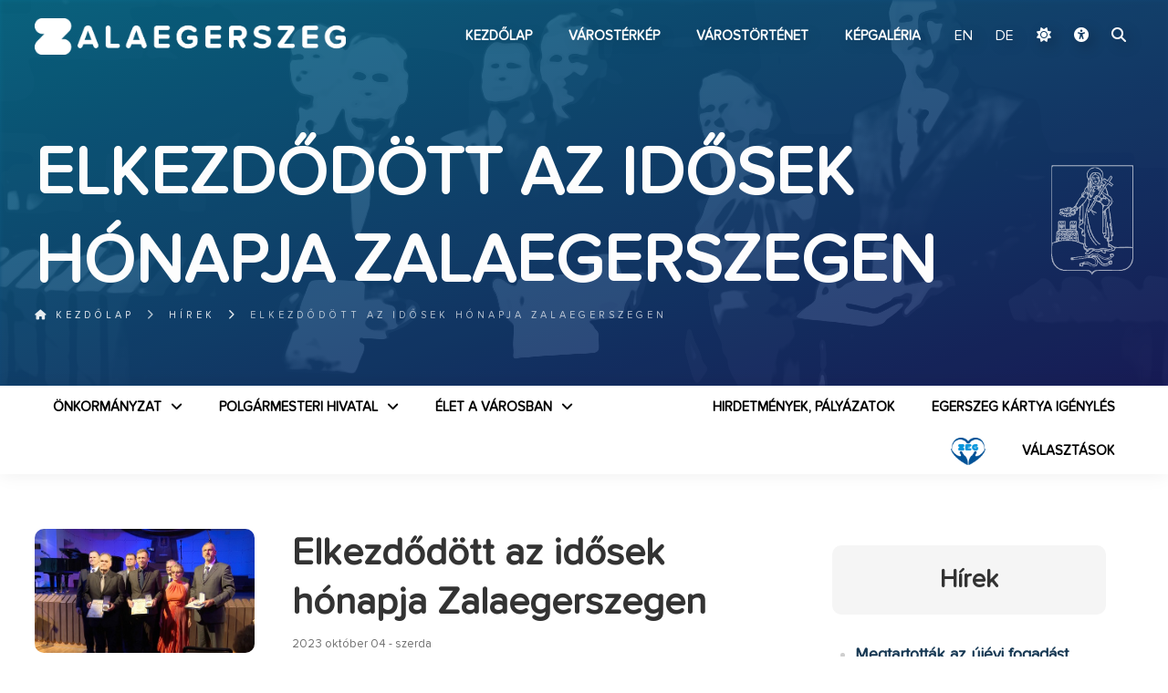

--- FILE ---
content_type: text/javascript
request_url: https://zalaegerszeg.hu/wp-content/themes/assembly/js/main.js?ver2
body_size: 8248
content:
function nyomtat() {
window.print();
}

$(document).ready(function(){
$('.kibonthato > li').each(function() {
    const $li = $(this);
    const $strong = $li.find('strong').first();
    if (!$strong.length) return;

    const extra = $li.contents().not($strong).wrapAll('<span class="extra"></span>').parent();
    $li.addClass('zarva');
  });

  $('.kibonthato').on('click', '> li', function(e) {
    if (!$(e.target).closest('strong').length && !$(e.target).is('li')) return;

    const $li = $(this);
    const $extra = $li.find('> .extra');
    $li.toggleClass('nyitva zarva');
  });


setTimeout(function() {$('#szechenyi').addClass('szechenyihide');$('#szechenyiterv').addClass('szechenyitervhide');}, 3000);
$('#szechenyiikon').click(function(){
$('#szechenyi').removeClass('szechenyihide');
$('#szechenyiikon').hide();
$('#totop').hide();
});

$('#szechenyitervikon').click(function(){
$('#szechenyiterv').removeClass('szechenyitervhide');
$('#szechenyitervikon').hide();
});

$('a[href$=".pdf"]').attr('target', '_blank');


        $("#hamburger").click(function(){
          $("nav").toggleClass('menuon');
          $(this).toggleClass('hambitox');
        });


    $('.searchbtn').click(function(){
    $('#search').val('');
    $("#searchfull").fadeIn(300);
    $("#searchform").addClass('searchon');
    $( "#search" ).focus();
  });

    $('#searchexit').click(function(){
    $("#searchfull").fadeOut(300);
        $("#searchform").removeClass('searchon');
  });
  
  $(document).on('keydown', function(event) {
        if (event.key === 'Escape') {
            $("#searchfull").fadeOut(300);
        $("#searchform").removeClass('searchon');
        }
    });
  
      $('#searchsubmit').click(function(){
      var s = $( "#search" ).val();
    $("#searchfull").fadeOut(300);
    if(s)$("#searchform").submit();
  });
  
  
    $('#searchfull').on('keydown', function(event) {
        if (event.key === 'Tab') {
            const focusableElements = $('#searchfull').find('button, [href], input, select, textarea, [tabindex]:not([tabindex="-1"])').toArray();
            const firstElement = focusableElements[0];
            const lastElement = focusableElements[focusableElements.length - 1];

            if (event.shiftKey) {
                if (document.activeElement === firstElement) {
                    lastElement.focus();
                    event.preventDefault();
                }
            } else {
                if (document.activeElement === lastElement) {
                    firstElement.focus();
                    event.preventDefault();
                }
            }
        }
    });

      $('#totop').click(function(){
 $("html, body").animate({ scrollTop: 0 }, 600);
});



    $('img').each(function() {
        if (!$(this).attr('alt')) {
            let src = $(this).attr('src');
            if (src) {
                let fileName = src.split('/').pop();
                let altText = fileName.split('.')[0];
                altText = altText.replace(/_/g, ' ');
                $(this).attr('alt', altText);
            }
        }
    });


egeszseges = $("#egeszseges").html();
$("#menu-item-247368").after('<li id="egeszseg">' + egeszseges + '</li>');
$("#egeszseges").remove();

/*
  $(document).click(function(e) {
    var container = $('#fullmenu');
    if (!container.is(e.target) && container.has(e.target).length === 0) {
      //$('#fullmenu .sub-menu').hide();
    }
  });
  
  /*$('.menu-item-has-children > a').click(function(e) {
    e.preventDefault();
    $(this).next('.sub-menu').show();
  });
        
  $('.menu-item-has-children > a').click(function(e) {console.log('ok');
    e.preventDefault();
    //$('#fullmenu .sub-menu').hide();
    $(this).parent().parent('#fullmenu .sub-menu').show();
    $(this).next('#fullmenu .sub-menu').show();
  });
  
  */
 
  
  setTimeout(function() {
    var currentItem = $('#topmenu .current-menu-item');
    
    var cx = currentItem.position();
    var cw = currentItem.width();
    
    if (cx == undefined) { cx = { left: 0 }; }
    if (cw == undefined) { cw = 0; }

    $('#hover').css({'opacity':0});
    $('#hover').css({'left':cx.left,'width':cw,'opacity':1});
    
    $('#topmenu #menu-fomenu li').hover(function(){
      var tx = $(this).position();
      var tw = $(this).width();

      $('#hover').css({'opacity':0,'left':200 + 'px'});
      $('#hover').css({'left':tx.left,'width':tw,'opacity':1});
    }, function(){
      if(cw == 0){
        $('#hover').css({'opacity':0});
      } else {
        $('#hover').css({'left':cx.left,'width':cw});
      };
    });
  }, 1500);


  
var imagePath = $('#topimage img').attr('src');
var img = new Image();
img.src = imagePath;
img.onload = function() {
  var originalWidth = this.width;
  var originalHeight = this.height;
  minoseg = Math.round((1920 / originalWidth) -1);
  if(minoseg<1)minoseg=0;
  $('#topimage img').css({'filter':'blur(' + minoseg + 'px) contrast(15) grayscale(1)'});
};


/*
    var previousX = 0;
    var previousY = 0;
    var lerpFactor = 0.01;
  var screenwidth = $( document ).width();
  var screenheight = $( document ).height();
  
    $(document).on('mousemove', function(e) {
        var containerOffset = $('#sziluett').offset();
        var containerWidth = $('#sziluett').width();
        var containerHeight = $('#sziluett').height();
        var containerCenterX = containerOffset.left + containerWidth / 2;
        var containerCenterY = containerOffset.top + containerHeight / 2;

        var targetX = (e.pageX - containerCenterX) / containerWidth * 100;
        var targetY = (e.pageY - containerCenterY) / containerHeight * 100;

        previousX = lerp(previousX, targetX, lerpFactor);
        previousY = lerp(previousY, targetY, lerpFactor);

        $('.sziluett').each(function(index, element) {
            var moveFactor = (index === 2) ? 0.25 : (index === 1) ? 0.5 : 1;
            var moveX = previousX * moveFactor;
            var moveY = previousY * moveFactor;
            $(element).css('transform', 'translate(' + moveX + '%,' + moveY + '%)');
        });
    });

    function lerp(start, end, factor) {
        return start + (end - start) * factor;
    }




  var screenwidth = $( document ).width();
  var screenheight = $( document ).height();
  holx=0;holy=0;

  $( document ).on( "mousemove", function( event ) {
    xrotate = event.pageX / screenwidth * 40 - 20;
    yrotate = event.pageY / screenheight * -40 + 20;
    if(holx < xrotate)xrotate++;
    shadow = ( event.pageX / screenwidth + event.pageY / screenheight ) / 2 - 0.5;
    shine = ( event.pageX / screenwidth + event.pageY / screenheight ) / -2 + 0.3;
    boxshadowx = event.pageX / screenwidth * -150 + 80;
    boxshadowy = event.pageY / screenheight * -150 + 80;
    boxshadow = Math.abs( event.pageY / screenheight * -100 + 50 ) + 20;
  });
setInterval(function() {
tavx=Math.abs( xrotate-holx ) / 50;
tavy=Math.abs( yrotate-holy ) / 50;

if(xrotate>holx){holx=holx+tavx} else {holx=holx-tavx};
if(yrotate>holy){holy=holy+tavy} else {holy=holy-tavy};
    $('.sziluett').css({"transform":"translateX(" + holx + "%) translateY(" + holy + "%)"});
}, 1);
*/


$('#weather').find('img').attr('alt', 'időjárás');

});

$(window).scroll(function () {
    var sy = $(window).scrollTop();
    var windowHeight = $(window).height();
    var documentHeight = $(document).height();

    $('#topimage img').css({'margin-top': sy / 3 });
    $('.breadcrumb').css({'transform': 'translateY(' + sy / 8 + 'px)'});
    $('#tophead h1').css({'transform': 'translateY(' + sy / 10 + 'px)'});

    var offsetA = (documentHeight - windowHeight - sy) / 10 - 50;
    var offsetB = (documentHeight - windowHeight - sy) / 20 - 30;

    //$('#sziluett-a').css({'transform': 'translateY(' + offsetA + 'px)'});
    //$('#sziluett-b').css({'transform': 'translateY(' + offsetB + 'px)'});

    if (sy > 500){
        $('#totop').fadeIn(300);
    } else {
        $('#totop').fadeOut(300);
    }
});

